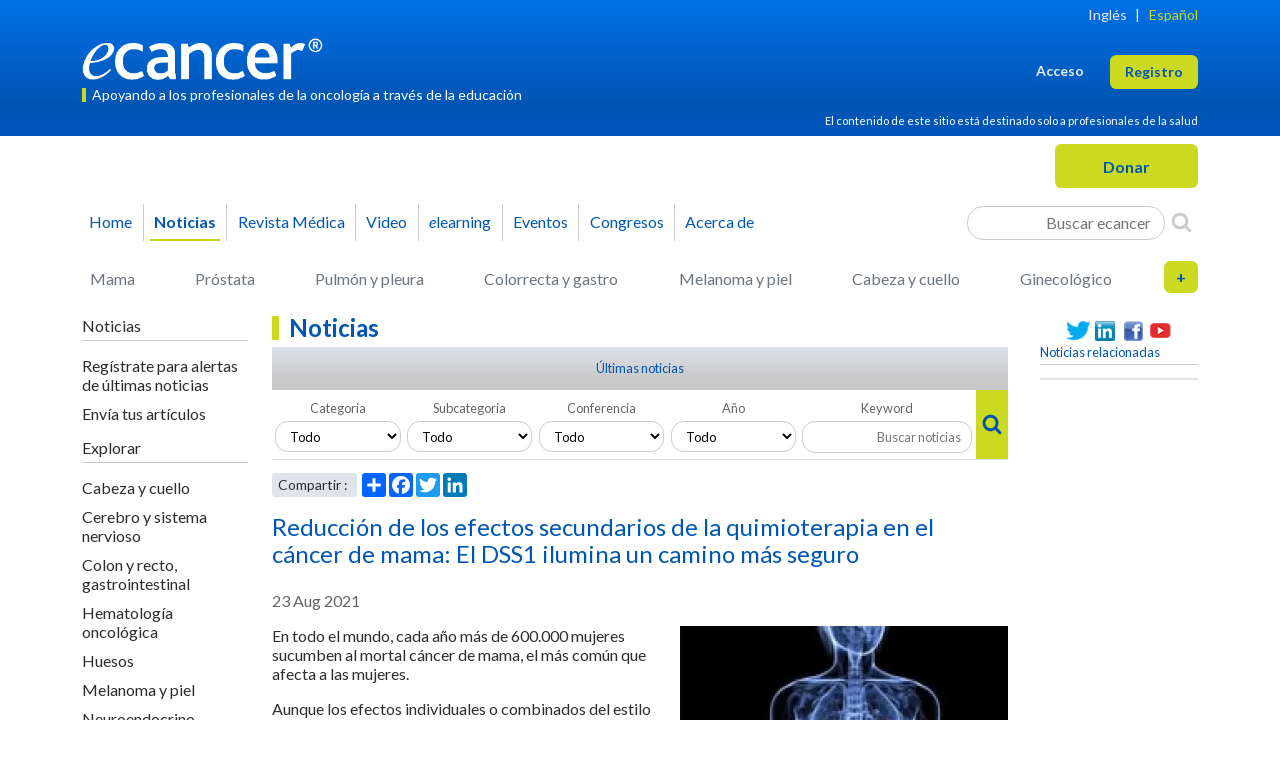

--- FILE ---
content_type: text/html; charset=UTF-8
request_url: https://ecancer.org/es/news/20770-reduccion-de-los-efectos-secundarios-de-la-quimioterapia-en-el-cancer-de-mama-el-dss1-ilumina-un-camino-mas-seguro
body_size: 13848
content:
<!DOCTYPE html>
<html lang="es" id="top-of-site">
    <head>
                            

    
        <!-- Google Tag Manager (GA4 container) -->
        <script>(function(w,d,s,l,i){w[l]=w[l]||[];w[l].push({'gtm.start':
                    new Date().getTime(),event:'gtm.js'});var f=d.getElementsByTagName(s)[0],
                j=d.createElement(s),dl=l!='dataLayer'?'&l='+l:'';j.async=true;j.src=
                'https://www.googletagmanager.com/gtm.js?id='+i+dl;f.parentNode.insertBefore(j,f);
            })(window,document,'script','dataLayer','GTM-K8TN7VR');</script>
        <!-- End Google Tag Manager -->

    


                

    


                            


    <!-- Microsoft Clarity -->
    <script type="text/javascript">
        (function(c,l,a,r,i,t,y){
            c[a]=c[a]||function(){(c[a].q=c[a].q||[]).push(arguments)};
            t=l.createElement(r);t.async=1;t.src="https://www.clarity.ms/tag/"+i;
            y=l.getElementsByTagName(r)[0];y.parentNode.insertBefore(t,y);
        })(window, document, "clarity", "script", "gd4x87l9w9");
    </script>
    <!-- End Microsoft Clarity -->


            <meta charset="UTF-8">
    <title>Reducción de los efectos secundarios de la quimioterapia en el cáncer de mama: El DSS1 ilumina un camino más seguro - ecancer</title>
    <meta name="viewport" content="width=device-width, initial-scale=1">
    <meta name="description" content="En todo el mundo, cada a&amp;ntilde;o m&amp;aacute;s de 600.000 mujeres sucumben al mortal c&amp;aacute;ncer de mama, el m&amp;aacute;s com&amp;uacute;n que afecta a las mujeres">
    <meta name="tags" content="ecancer">
    <meta name="author" content="ecancer">
            <meta name="twitter:card" content="summary">
    <meta name="twitter:site" content="@ecancer">
    <meta name="twitter:creator" content="@ecancer">
            <meta property="og:url" content="http://ecancer.org/es/news/20770-reduccion-de-los-efectos-secundarios-de-la-quimioterapia-en-el-cancer-de-mama-el-dss1-ilumina-un-camino-mas-seguro">
    <meta property="og:title" content="Reducción de los efectos secundarios de la quimioterapia en el cáncer de mama: El DSS1 ilumina un camino más seguro - ecancer">
    <meta property="og:description" content="En todo el mundo, cada a&amp;ntilde;o m&amp;aacute;s de 600.000 mujeres sucumben al mortal c&amp;aacute;ncer de mama, el m&amp;aacute;s com&amp;uacute;n que afecta a las mujeres">
    <meta property="og:image" content="https://cdn.ecancer.org/39998-m.jpg">
        
        
        <script src="https://ajax.googleapis.com/ajax/libs/jquery/1.12.4/jquery.min.js"></script>
        <link rel="stylesheet" href="https://ajax.googleapis.com/ajax/libs/jqueryui/1.12.1/themes/smoothness/jquery-ui.css">
        <script src="https://ajax.googleapis.com/ajax/libs/jqueryui/1.12.1/jquery-ui.min.js"></script>

                    <link rel="stylesheet" href="//eddie.ecancer.org/assets/css/responsive-snippets.css">
                <link rel="icon" type="image/x-icon" href="/favicon.ico" sizes="any">
        <link rel="icon" type="image/png" href="/favicon-180.png" sizes="180x180">
        <link rel="icon" type="image/png" href="/favicon-128.png" sizes="128x128">
        <link rel="icon" type="image/png" href="/favicon-32.png" sizes="32x32">

        <link rel="preconnect" href="https://fonts.googleapis.com">
        <link rel="preconnect" href="https://fonts.gstatic.com" crossorigin>
        <link rel="preload" as="style" href="https://fonts.googleapis.com/css?family=Lato:400,400i,700,700i&display=swap" >
        <link rel="stylesheet" href="https://fonts.googleapis.com/css?family=Lato:400,400i,700,700i&display=swap">

        <link rel="stylesheet" type="text/css" href="/assets-3e56a8/css/styles.css">
    </head>
    <body class="responsive">
            

    
        <!-- Google Tag Manager (noscript for GA4 container) -->
        <noscript><iframe src="https://www.googletagmanager.com/ns.html?id=GTM-K8TN7VR"
                          height="0" width="0" style="display:none;visibility:hidden"></iframe></noscript>
        <!-- End Google Tag Manager (noscript) -->

    
    

    
    
    

    <div class="container">
        <snippets id="sitewide-snippets" design="no-design" max-items="10" tags="allpages"></snippets>
        
            </div>

    <div id="page-head">
            <div class="sg-gradient">
    <div class="container">
        <header id="head-panel" class="blog-header pt-2">
            <div class="language row pb-0">
                <nav id="menu-top" class="menu-horizontal d-flex justify-content-end pb-2">
                    





        











<div class="navbar-top">
    <a
            href="/en/news"
            class=""
    >Inglés</a>

    |

    <a
            href="/es/news"
            class="active"
    >Español</a>

</div>                </nav>
            </div>
            <div class="row flex-nowrap justify-content-between align-items-center pt-md-2">
                <div class="col align-items-center">
                    <a href="/es/" id="logo" title="ecancer">
                        <img class="img-fluid" alt="ecancer" width="252" height="42" src="/images/layout/ecancerlogo-white-no-strap-no-lozenge-largest-responsive-with-trademark.png">
                    </a>
                    <div class="tagline mt-2">Apoyando a los profesionales de la oncología a través de la educación</div>
                </div>
                <div class="col d-flex justify-content-end align-items-center">
                    <div id="menu-user" class="">
                        
<div class="auth-options d-flex flex-wrap-reverse justify-content-end">
    
                    <a
                    href="/es/login"
                    class="  me-2 me-sm-4 login"
                    role="button">Acceso</a>

        
        
            <a
                    href="/es/registration"
                    class=" register sg-btn sg-btn-cta"
                    role="button">Registro</a>

        
    </div>
                    </div>
                </div>
            </div>
            <div class="row disclaimer text-end pb-1 pt-2">
                <div class="d-flex justify-content-end">
                    <p class="mb-1">El contenido de este sitio está destinado solo a profesionales de la salud</p>
                </div>
            </div>
        </header>
    </div>
</div>

<div class="container donate pt-2">
    <div class="row">
        <div class="col col-md-6 button d-flex justify-content-start">
            <button class="sg-btn sg-btn-cta main menu navbar-toggler d-lg-none"><span class="me-2 navbar-toggler-icon"></span> Menu</button>
            <div class="main menu dialog wrapper hidden d-lg-none">
                <div class="dialog modal main menu" id="main-menu-dialog" title="Main Menu Dialog">

    <div class="row collapse menu-multi-collapse show" id="primaryMenuMultiCollapse">
        <div class="col-12 col-lg-6">
            



        






    
<div class="" id="navbarSupportedContentDialog">
    <ul class="navbar-nav flex-column me-auto pb-3 mb-4 border-bottom">
        <li class="nav-item">
            <a href="/es/" class="nav-link ">Home</a>
        </li>
        <li class="nav-item">
            <a href="/es/news" class="nav-link active submenu-navbar-toggler icon-arrow-right d-flex" data-bs-toggle="collapse" data-bs-target="#primaryMenuMultiCollapse,#subMenuMultiCollapse_news" aria-expanded="false" aria-controls="primaryMenuMultiCollapse subMenuMultiCollapse_news">Noticias</a>
        </li>
        <li class="nav-item">
            <a href="/es/journal" class="nav-link submenu-navbar-toggler icon-arrow-right d-flex" data-bs-toggle="collapse" data-bs-target="#primaryMenuMultiCollapse,#subMenuMultiCollapse_journal" aria-expanded="false" aria-controls="primaryMenuMultiCollapse subMenuMultiCollapse_journal">Revista Médica</a>
        </li>
        <li class="nav-item">
            <a href="/es/video" class="nav-link submenu-navbar-toggler icon-arrow-right d-flex" data-bs-toggle="collapse" data-bs-target="#primaryMenuMultiCollapse,#subMenuMultiCollapse_video" aria-expanded="false" aria-controls="primaryMenuMultiCollapse subMenuMultiCollapse_video">Video</a>
        </li>
        <li class="nav-item">
            <a href="/es/elearning" class="nav-link "><em>e</em>learning</a>
        </li>
        <li class="nav-item anchor events">
            <a href="/es/#events" class="nav-link ">Eventos</a>
        </li>
        <li class="nav-item">
            <a href="/es/conference" class="nav-link submenu-navbar-toggler icon-arrow-right d-flex" data-bs-toggle="collapse" data-bs-target="#primaryMenuMultiCollapse,#subMenuMultiCollapse_conference" aria-expanded="false" aria-controls="primaryMenuMultiCollapse subMenuMultiCollapse_conference">Congresos</a>
        </li>
        <li class="nav-item">
            <a href="/es/about-ecancer" class="nav-link dul submenu-navbar-toggler icon-arrow-right d-flex" data-bs-toggle="collapse" data-bs-target="#primaryMenuMultiCollapse,#subMenuMultiCollapse_aboutus" aria-expanded="false" aria-controls="primaryMenuMultiCollapse subMenuMultiCollapse_aboutus">Acerca de</a>
        </li>
    </ul>
    <nav class="d-flex search-generic-inline">
                <div class="form-search-container search-generic-inline">
    <form method="get" action="/es/browse" id="search-form-inline-container1007684635" class="form-inlinex">
    <div class="field-group col_2">
    </div>
    <div class="field-group col_2">
    </div>
    <div class="field-group">
        <label for="keyword42b764e">Keyword</label>
        <input type="text" id="keyword42b764e" name="keyword" class="form-control" placeholder="Buscar ecancer" />
    </div>
    <div class="field-group d-flex justify-content-center">
        <button class="" aria-label="Search">
            <i class="icon-search search-icon" aria-hidden="true"></i>
        </button>
    </div>


</form>
</div>

            </nav>
</div>
        </div>
        <div class="col-12 col-lg-6 pt-3 pt-lg-0">
            

















<div class="d-lg-block" id="collapseGenericSearch">
    <div class="nav-scroller py-1 mb-2">
        <nav class="nav flex-column d-flex justify-content-between">
            <a href="/es/browse?category_child=15&amp;template=basic" class="p-2 ps-0 link-secondary ">Mama</a>
            <a href="/es/browse?category_child=25&amp;template=basic" class="p-2 ps-0 link-secondary ">Próstata</a>
            <a href="/es/browse?category_child=20&amp;template=basic" class="p-2 ps-0 link-secondary ">Pulmón y pleura</a>
            <a href="/es/browse?category_child=16&amp;template=basic" class="p-2 ps-0 link-secondary ">Colorrecta y gastro</a>
            <a href="/es/browse?category_child=21&amp;template=basic" class="p-2 ps-0 link-secondary ">Melanoma y piel</a>
            <a href="/es/browse?category_child=18&amp;template=basic" class="p-2 ps-0 link-secondary ">Cabeza y cuello</a>
            <a href="/es/browse?category_child=23&amp;template=basic" class="p-2 ps-0 link-secondary ">Ginecológico</a>
            <a href="/es/browse?category_child=74&amp;template=basic" class="p-2 ps-0 link-secondary ">Huesos</a>
            <a href="/es/browse?category_child=14&amp;template=basic" class="p-2 ps-0 link-secondary ">Cerebro y sistema nervioso</a>
            <a href="/es/browse?category_child=17&amp;template=basic" class="p-2 ps-0 link-secondary ">Hemato-oncología</a>
            <a href="/es/browse?category_child=19&amp;template=basic" class="p-2 ps-0 link-secondary ">Hepatobiliar pancreático</a>
            <a href="/es/browse?category_child=24&amp;template=basic" class="p-2 ps-0 link-secondary ">Padiátrico</a>
            <a href="/es/browse?category_child=22&amp;template=basic" class="p-2 ps-0 link-secondary ">Neuroendocrino</a>
            <a href="/es/browse?category_child=26&amp;template=basic" class="p-2 ps-0 link-secondary ">Sarcomas</a>
        </nav>
    </div>
</div>        </div>
    </div>

        <div class="row collapse menu-multi-collapse" id="subMenuMultiCollapse_news">
    <div class="col-12 col-lg-6">
        <a href="#" class="d-flex icon-arrow-left pb-2" data-bs-toggle="collapse" data-bs-target="#primaryMenuMultiCollapse,#subMenuMultiCollapse_news" aria-expanded="false" aria-controls="primaryMenuMultiCollapse subMenuMultiCollapse_news"></a>
                                                                            
<nav class="sidebar">
            



<div class="menu-section menu-section-standard">
            <h3>Noticias</h3>
                <ul>
                    <li class="menu-item">
                                
                    
                    <a href="/es/news" class="">
                        Últimas noticias
                    </a>
                            </li>
                    <li class="menu-item">
                                
                    
                    <a href="/es/registration" class="">
                        Regístrate para alertas de últimas noticias
                    </a>
                            </li>
                    <li class="menu-item">
                                
                    
                    <a href="/es/contact-us" class="">
                        Envía tus artículos
                    </a>
                            </li>
                </ul>
        </div>            



<div class="menu-section menu-section-standard">
            <h3>Explorar</h3>
                <ul>
                    <li class="menu-item">
                                
                    
                    <a href="/es/news?category_child=18&amp;category_parent=8" class="">
                        Cabeza y cuello
                    </a>
                            </li>
                    <li class="menu-item">
                                
                    
                    <a href="/es/news?category_child=14&amp;category_parent=8" class="">
                        Cerebro y sistema nervioso
                    </a>
                            </li>
                    <li class="menu-item">
                                
                    
                    <a href="/es/news?category_child=16&amp;category_parent=8" class="">
                        Colon y recto, gastrointestinal
                    </a>
                            </li>
                    <li class="menu-item">
                                
                    
                    <a href="/es/news?category_child=17&amp;category_parent=8" class="">
                        Hematología oncológica
                    </a>
                            </li>
                    <li class="menu-item">
                                
                    
                    <a href="/es/news?category_child=74&amp;category_parent=8" class="">
                        Huesos
                    </a>
                            </li>
                    <li class="menu-item">
                                
                    
                    <a href="/es/news?category_child=21&amp;category_parent=8" class="">
                        Melanoma y piel
                    </a>
                            </li>
                    <li class="menu-item">
                                
                    
                    <a href="/es/news?category_child=22&amp;category_parent=8" class="">
                        Neuroendocrino
                    </a>
                            </li>
                    <li class="menu-item">
                                
                    
                    <a href="/es/news?category_child=23&amp;category_parent=8" class="">
                        Ovario y ginecología
                    </a>
                            </li>
                    <li class="menu-item">
                                
                    
                    <a href="/es/news?category_child=19&amp;category_parent=8" class="">
                        Páncreas hepatobiliar
                    </a>
                            </li>
                    <li class="menu-item">
                                
                    
                    <a href="/es/news?category_child=24&amp;category_parent=8" class="">
                        Pediatría
                    </a>
                            </li>
                    <li class="menu-item">
                                
                    
                    <a href="/es/news?category_child=25&amp;category_parent=8" class="">
                        Próstata y urología
                    </a>
                            </li>
                    <li class="menu-item">
                                
                    
                    <a href="/es/news?category_child=20&amp;category_parent=8" class="">
                        Pulmón y la pleura
                    </a>
                            </li>
                    <li class="menu-item">
                                
                    
                    <a href="/es/news?category_child=26&amp;category_parent=8" class="">
                        Sarcomas
                    </a>
                            </li>
                    <li class="menu-item">
                                
                    
                    <a href="/es/news?category_child=15&amp;category_parent=8" class="">
                        Senos
                    </a>
                            </li>
                </ul>
        </div>    </nav>
            </div>
</div>    
    <div class="row collapse menu-multi-collapse" id="subMenuMultiCollapse_journal">
    <div class="col-12 col-lg-6">
        <a href="#" class="d-flex icon-arrow-left pb-2" data-bs-toggle="collapse" data-bs-target="#primaryMenuMultiCollapse,#subMenuMultiCollapse_journal" aria-expanded="false" aria-controls="primaryMenuMultiCollapse subMenuMultiCollapse_journal"></a>
                    <nav class="sidebar">
            

    

<div class="menu-section menu-section-standard">
            <h3>Informacion sobre la revista medica</h3>
                <ul>
                    <li class="menu-item">
                                
                    
                    <a href="/es/journal" class="">
                        Revista medica home
                    </a>
                            </li>
                    <li class="menu-item">
                                
                    
                    <a href="/es/journal/charges" class="">
                        Costes
                    </a>
                            </li>
                    <li class="menu-item">
                                
                    
                    <a href="/es/journal/editorial-board" class="">
                        Junta editorial
                    </a>
                            </li>
                    <li class="menu-item">
                                
                    
                    <a href="/es/journal/founding-editors" class="">
                        Editor fundador
                    </a>
                            </li>
                    <li class="menu-item">
                                
                    
                    <a href="/es/journal/editorial-board/editor-in-chief" class="">
                        Editor jefe
                    </a>
                            </li>
                    <li class="menu-item">
                                
                    
                    <a href="/es/journal/contact-us" class="">
                        Contáctenos
                    </a>
                            </li>
                </ul>
        </div>            

    

<div class="menu-section menu-section-standard">
            <h3>Informacion del autor</h3>
                <ul>
                    <li class="menu-item">
                                
                    
                    <a href="/es/journal/submit" class="">
                        Someter un articulo
                    </a>
                            </li>
                    <li class="menu-item">
                                
                    
                    <a href="/es/journal/author-guidelines" class="">
                        Directrices del autor
                    </a>
                            </li>
                    <li class="menu-item">
                                
                    
                    <a href="/es/journal/editorial-policies" class="">
                        Politica de la editorial
                    </a>
                            </li>
                    <li class="menu-item">
                                
                    
                    <a href="/es/journal/copyright-information" class="">
                        Informacion de copyright
                    </a>
                            </li>
                    <li class="menu-item">
                                
                    
                    <a href="/es/journal/why-publish-with-us" class="">
                        Por qué publicar con nosotros
                    </a>
                            </li>
                </ul>
        </div>            

    

<div class="menu-section menu-section-standard">
            <h3>Supervisor de informacion</h3>
                <ul>
                    <li class="menu-item">
                                
                    
                    <a href="/es/journal/reviewer-guidelines" class="">
                        Directrices del supervisor
                    </a>
                            </li>
                </ul>
        </div>            

    

<div class="menu-section menu-section-standard">
            <h3>Afiliados</h3>
                    <div class="journal-link-logos">
    <a href="http://oaspa.org/" target="_blank" title="Open Access Scholarly Publishers Association"><img src="/images/layout/logo-oaspa-2015.png" width="63" height="41" loading="lazy" alt="Open Access Scholarly Publishers Association"></a>
    <a href="http://crossref.org/" target="_blank" title="Crossref"><img src="/images/layout/journal-link-cross.png" width="63" height="32" loading="lazy" alt="Crossref"></a>
    <a href="http://www.hifa.org/" target="_blank" title="A Global Campaign for Healthcare Information For All" style="background-color:white;width:65px;text-align:center;"><img src="/images/layout/logo-hifa-2015.png" width="40" height="41" loading="lazy" alt="Healthcare Information For All"></a>
    <a href="http://publicationethics.org/" target="_blank" title="Commitee On Publication Ethics - Promoting integrity in research publication"><img src="/images/layout/logo-cope-2015.png" width="130" height="41" loading="lazy" alt="Commitee On Publication Ethics"></a><br>
</div>    </div>    </nav>
            </div>
</div>
        <div class="row collapse menu-multi-collapse" id="subMenuMultiCollapse_video">
    <div class="col-12 col-lg-6">
        <a href="#" class="d-flex icon-arrow-left pb-2" data-bs-toggle="collapse" data-bs-target="#primaryMenuMultiCollapse,#subMenuMultiCollapse_video" aria-expanded="false" aria-controls="primaryMenuMultiCollapse subMenuMultiCollapse_video"></a>
                                                                            <nav class="sidebar">
            



<div class="menu-section menu-section-standard">
            <h3>Videos</h3>
                <ul>
                    <li class="menu-item">
                                
                    
                    <a href="/es/video" class="">
                        Recent videos
                    </a>
                            </li>
                    <li class="menu-item">
                                
                    
                    <a href="/es/registration" class="">
                        Registrate
                    </a>
                            </li>
                </ul>
        </div>            



<div class="menu-section menu-section-standard">
            <h3>Explorar</h3>
                <ul>
                    <li class="menu-item">
                                
                    
                    <a href="/es/video?category_child=18&amp;category_parent=8" class="">
                        Cabeza y cuello
                    </a>
                            </li>
                    <li class="menu-item">
                                
                    
                    <a href="/es/video?category_child=14&amp;category_parent=8" class="">
                        Cerebro y sistema nervioso
                    </a>
                            </li>
                    <li class="menu-item">
                                
                    
                    <a href="/es/video?category_child=16&amp;category_parent=8" class="">
                        Colon y recto, gastrointestinal
                    </a>
                            </li>
                    <li class="menu-item">
                                
                    
                    <a href="/es/video?category_child=17&amp;category_parent=8" class="">
                        Hematología oncológica
                    </a>
                            </li>
                    <li class="menu-item">
                                
                    
                    <a href="/es/video?category_child=74&amp;category_parent=8" class="">
                        Huesos
                    </a>
                            </li>
                    <li class="menu-item">
                                
                    
                    <a href="/es/video?category_child=21&amp;category_parent=8" class="">
                        Melanoma y piel
                    </a>
                            </li>
                    <li class="menu-item">
                                
                    
                    <a href="/es/video?category_child=22&amp;category_parent=8" class="">
                        Neuroendocrino
                    </a>
                            </li>
                    <li class="menu-item">
                                
                    
                    <a href="/es/video?category_child=23&amp;category_parent=8" class="">
                        Ovario y ginecología
                    </a>
                            </li>
                    <li class="menu-item">
                                
                    
                    <a href="/es/video?category_child=19&amp;category_parent=8" class="">
                        Páncreas hepatobiliar
                    </a>
                            </li>
                    <li class="menu-item">
                                
                    
                    <a href="/es/video?category_child=24&amp;category_parent=8" class="">
                        Pediatría
                    </a>
                            </li>
                    <li class="menu-item">
                                
                    
                    <a href="/es/video?category_child=25&amp;category_parent=8" class="">
                        Próstata y urología
                    </a>
                            </li>
                    <li class="menu-item">
                                
                    
                    <a href="/es/video?category_child=20&amp;category_parent=8" class="">
                        Pulmón y la pleura
                    </a>
                            </li>
                    <li class="menu-item">
                                
                    
                    <a href="/es/video?category_child=26&amp;category_parent=8" class="">
                        Sarcomas
                    </a>
                            </li>
                    <li class="menu-item">
                                
                    
                    <a href="/es/video?category_child=15&amp;category_parent=8" class="">
                        Senos
                    </a>
                            </li>
                </ul>
        </div>    </nav>
            </div>
</div>    
    <div class="row collapse menu-multi-collapse" id="subMenuMultiCollapse_conference">
    <div class="col-12 col-lg-6">
        <a href="#" class="d-flex icon-arrow-left pb-2" data-bs-toggle="collapse" data-bs-target="#primaryMenuMultiCollapse,#subMenuMultiCollapse_conference" aria-expanded="false" aria-controls="primaryMenuMultiCollapse subMenuMultiCollapse_conference"></a>
                    
    
<nav class="sidebar">
            

    

<div class="menu-section menu-section-standard">
            <h3>Conferencias</h3>
                <ul>
                    <li class="menu-item">
                                
                    
                    <a href="/es/registration" class="">
                        Regístrese para la última cobertura
                    </a>
                            </li>
                </ul>
        </div>    </nav>
            </div>
</div>
    <div class="row collapse menu-multi-collapse" id="subMenuMultiCollapse_aboutus">
    <div class="col-12 col-lg-6">
        <a href="#" class="d-flex icon-arrow-left pb-2" data-bs-toggle="collapse" data-bs-target="#primaryMenuMultiCollapse,#subMenuMultiCollapse_aboutus" aria-expanded="false" aria-controls="primaryMenuMultiCollapse subMenuMultiCollapse_aboutus"></a>
                    
<nav class="sidebar">
            

    

<div class="menu-section menu-section-standard">
            <h3>Sobre <em>e</em>cancer</h3>
                <ul>
                    <li class="menu-item">
                                
                    
                    <a href="/es/about-ecancer" class="">
                        Sobre <em>e</em>cancer
                    </a>
                            </li>
                    <li class="menu-item">
                                
                    
                    <a href="/es/our-founders" class="">
                        Nuestros fundadores
                    </a>
                            </li>
                    <li class="menu-item">
                                
                    
                    <a href="/es/funding-statement" class="">
                        Declaración de financiación
                    </a>
                            </li>
                    <li class="menu-item">
                                
                    
                    <a href="/es/contact-us" class="">
                        Contáctenos
                    </a>
                            </li>
                </ul>
        </div>    </nav>
            </div>
</div>
</div>            </div>
        </div>
        <div class="col col-md-6 button d-flex justify-content-end">
            
<form target="_blank" action="https://www.paypal.com/cgi-bin/webscr" method="post" id="donate_1" style="">
    <input type="hidden" name="business" value="finance@ecancer.org">
    <input type="hidden" name="cmd" value="_donations">
    <input type="hidden" name="currency_code" value="GBP">
    <input type="hidden" name="set_customer_limit" value="max_limit_own">
    <input type="hidden" name="min_amount" value="">
    <input type="hidden" name="amount" value="">
    <input type="hidden" name="item_name" value="ecancer">
    <input type="hidden" name="no_shipping" value="1">
    <input type="hidden" name="no_note" value="1">
    <input type="hidden" name="item_number" value="Donation">
    <input type="hidden" name="image_url" value="https://ecancer.org/images/layout/ecancerlogo.png">
    <input type="hidden" name="return" value="http://ecancer.org">
    <input type="hidden" name="cancel_return" value="http://ecancer.org">
    <input type="submit" value="Donar" class="sg-btn px-5 sg-btn-cta" name="submit" title="PayPal - The safer, easier way to pay online!" >
</form>        </div>
    </div>
</div>

<div class="container pt-2 d-none d-lg-block">
    <nav id="menu-primary" class="navbar navbar-expand-lg navbar-main-menu">
        



        






    
<div class="collapse navbar-collapse" id="navbarSupportedContent">
    <ul class="navbar-nav me-auto mb-2 mb-lg-0">
        <li class="nav-item ps-lg-0">
            <a href="/es/" class="nav-link ">Home</a>
        </li>
        <li class="nav-item">
            <a href="/es/news" class="nav-link active">Noticias</a>
        </li>
        <li class="nav-item">
            <a href="/es/journal" class="nav-link ">Revista Médica</a>
        </li>
        <li class="nav-item">
            <a href="/es/video" class="nav-link ">Video</a>
        </li>
        <li class="nav-item">
            <a href="/es/elearning" class="nav-link "><em>e</em>learning</a>
        </li>
        <li class="nav-item anchor events">
            <a href="/es/#events" class="nav-link ">Eventos</a>
        </li>
        <li class="nav-item">
            <a href="/es/conference" class="nav-link ">Congresos</a>
        </li>
        <li class="nav-item">
            <a href="/es/about-ecancer" class="nav-link dul">Acerca de</a>
        </li>
    </ul>
    <div class="d-flex search-generic-inline">
                <div class="form-search-container search-generic-inline">
    <form method="get" action="/es/browse" id="search-form-inline-container1550886727" class="form-inlinex">
    <div class="field-group col_2">
    </div>
    <div class="field-group col_2">
    </div>
    <div class="field-group">
        <label for="keyword880db8b">Keyword</label>
        <input type="text" id="keyword880db8b" name="keyword" class="form-control" placeholder="Buscar ecancer" />
    </div>
    <div class="field-group d-flex justify-content-center">
        <button class="" aria-label="Search">
            <i class="icon-search search-icon" aria-hidden="true"></i>
        </button>
    </div>


</form>
</div>

            </div>
</div>
    </nav>
</div>

<div class="container pt-2 d-none d-lg-block" id="panel-search-click">
    


















<div class="collapse d-lg-block" id="collapseGenericSearch101996842">
    <div class="nav-scroller py-1 mb-2">
        <nav class="nav d-flex justify-content-between">
            <a href="/es/browse?category_child=15&amp;template=basic" class="p-2 link-secondary ">Mama</a>
            <a href="/es/browse?category_child=25&amp;template=basic" class="p-2 link-secondary ">Próstata</a>
            <a href="/es/browse?category_child=20&amp;template=basic" class="p-2 link-secondary ">Pulmón y pleura</a>
            <a href="/es/browse?category_child=16&amp;template=basic" class="p-2 link-secondary ">Colorrecta y gastro</a>
            <a href="/es/browse?category_child=21&amp;template=basic" class="p-2 link-secondary ">Melanoma y piel</a>
            <a href="/es/browse?category_child=18&amp;template=basic" class="p-2 link-secondary ">Cabeza y cuello</a>
            <a href="/es/browse?category_child=23&amp;template=basic" class="p-2 link-secondary ">Ginecológico</a>
            <div class="search-generic-wrapper">
                <div class="switch d-none d-lg-block" title="Más categorías" onclick="document.getElementById('generic-search-row2').classList.toggle('d-lg-none'); document.getElementById('generic-search-plus').classList.toggle('on'); document.getElementById('generic-search-minus').classList.toggle('on');">
                    <span id="generic-search-plus" class="on">+</span>
                    <span id="generic-search-minus" class="">-</span>
                </div>
            </div>
        </nav>
        <nav id="generic-search-row2" class="nav d-flex justify-content-between row2 d-lg-none">
            <a href="/es/browse?category_child=74&amp;template=basic" class="p-2 link-secondary ">Huesos</a>
            <a href="/es/browse?category_child=14&amp;template=basic" class="p-2 link-secondary ">Cerebro y sistema nervioso</a>
            <a href="/es/browse?category_child=17&amp;template=basic" class="p-2 link-secondary ">Hemato-oncología</a>
            <a href="/es/browse?category_child=19&amp;template=basic" class="p-2 link-secondary ">Hepatobiliar pancreático</a>
            <a href="/es/browse?category_child=24&amp;template=basic" class="p-2 link-secondary ">Padiátrico</a>
            <a href="/es/browse?category_child=22&amp;template=basic" class="p-2 link-secondary ">Neuroendocrino</a>
            <a href="/es/browse?category_child=26&amp;template=basic" class="p-2 link-secondary ">Sarcomas</a>
        </nav>
    </div>
</div>






</div>
    </div>

    <div id="page-body" class="page-body">
        <div class="container pt-2" id="page-content">
                <div class="row content-news-item">

        <div class="col-lg-2 left">
                                                                                    

<nav class="sidebar">
    <nav class="navbar navbar-expand-lg pb-2 pt-lg-0">

                                                        <a class="navbar-brand page-title d-lg-none" href="#">Noticias</a>
                                    
                    <button class="sg-btn navbar-toggler sidebar-toggler collapsed m-0" type="button" data-bs-toggle="modal" data-bs-target="#modalContentSearch" aria-label="Search">
                <span class="icon-search search-icon"></span>
            </button>
        
        <div class="navbar-collapse row collapse" id="collapseIndividualTopicNav" style="">
                            



<div class="menu-section menu-section-standard">
            <h3>Noticias</h3>
                <ul>
                    <li class="menu-item">
                                
                    
                    <a href="/es/registration" class="">
                        Regístrate para alertas de últimas noticias
                    </a>
                            </li>
                    <li class="menu-item">
                                
                    
                    <a href="/es/contact-us" class="">
                        Envía tus artículos
                    </a>
                            </li>
                </ul>
        </div>                            



<div class="menu-section menu-section-standard">
            <h3>Explorar</h3>
                <ul>
                    <li class="menu-item">
                                
                    
                    <a href="/es/news?category_child=18&amp;category_parent=8" class="">
                        Cabeza y cuello
                    </a>
                            </li>
                    <li class="menu-item">
                                
                    
                    <a href="/es/news?category_child=14&amp;category_parent=8" class="">
                        Cerebro y sistema nervioso
                    </a>
                            </li>
                    <li class="menu-item">
                                
                    
                    <a href="/es/news?category_child=16&amp;category_parent=8" class="">
                        Colon y recto, gastrointestinal
                    </a>
                            </li>
                    <li class="menu-item">
                                
                    
                    <a href="/es/news?category_child=17&amp;category_parent=8" class="">
                        Hematología oncológica
                    </a>
                            </li>
                    <li class="menu-item">
                                
                    
                    <a href="/es/news?category_child=74&amp;category_parent=8" class="">
                        Huesos
                    </a>
                            </li>
                    <li class="menu-item">
                                
                    
                    <a href="/es/news?category_child=21&amp;category_parent=8" class="">
                        Melanoma y piel
                    </a>
                            </li>
                    <li class="menu-item">
                                
                    
                    <a href="/es/news?category_child=22&amp;category_parent=8" class="">
                        Neuroendocrino
                    </a>
                            </li>
                    <li class="menu-item">
                                
                    
                    <a href="/es/news?category_child=23&amp;category_parent=8" class="">
                        Ovario y ginecología
                    </a>
                            </li>
                    <li class="menu-item">
                                
                    
                    <a href="/es/news?category_child=19&amp;category_parent=8" class="">
                        Páncreas hepatobiliar
                    </a>
                            </li>
                    <li class="menu-item">
                                
                    
                    <a href="/es/news?category_child=24&amp;category_parent=8" class="">
                        Pediatría
                    </a>
                            </li>
                    <li class="menu-item">
                                
                    
                    <a href="/es/news?category_child=25&amp;category_parent=8" class="">
                        Próstata y urología
                    </a>
                            </li>
                    <li class="menu-item">
                                
                    
                    <a href="/es/news?category_child=20&amp;category_parent=8" class="">
                        Pulmón y la pleura
                    </a>
                            </li>
                    <li class="menu-item">
                                
                    
                    <a href="/es/news?category_child=26&amp;category_parent=8" class="">
                        Sarcomas
                    </a>
                            </li>
                    <li class="menu-item">
                                
                    
                    <a href="/es/news?category_child=15&amp;category_parent=8" class="">
                        Senos
                    </a>
                            </li>
                </ul>
        </div>                    </div>
    </nav>
</nav>

                    </div>

        <div class="col-lg-8">
                
    <h1 class="page-title">Noticias</h1>
    <div class="content-specific-nav sg-gradient-grey">
                        
        
    
            

                                                                    
                

                <div class="menu-item">
                                        
                        
                        
                        
                        
                                                    <a href="/es/news?category_parent=0&amp;category_child=0&amp;keyword=" class="">
                                Últimas noticias
                            </a>
                                                    


                                    </div>
                        </div>
    <div class="content-specific-search">
        <div class="modal fade" id="modalContentSearch" tabindex="-1" aria-labelledby="modalContentSearchLabel" aria-hidden="true">
    <div class="modal-dialog modal-fullscreen-lg-down">
        <div class="modal-content">
            <div class="modal-header">
                <h3 class="modal-title" id="modalContentSearchLabel">Buscar noticias</h3>
                <div class="close-button" data-bs-dismiss="modal" aria-label="Close"><i class="icon-times-thin" aria-hidden="true"></i></div>
            </div>
            <div class="form-search-container search-news modal-body mt-0">
                <form method="get" action="/es/news" id="search-form-container" class="form-inline">

                <div class="field-group">
    <label for="category_parent" class="required">Categoria</label>
    <select id="category_parent" name="category_parent" class="form-control parent_category"><option value="0">Todo</option><option value="8">Areas de enfermedades</option><option value="9">Cuidado del paciente</option><option value="10">Política</option><option value="11">Prevencion y deteccion</option><option value="12">Tratamientos</option></select>
</div>
<div class="field-group">
    <label for="category_child" class="required">Subcategoria</label>
    <select id="category_child" name="category_child" class="form-control child_category"><option value="0">Todo</option></select>
</div>
                <div class="field-group">
                    <label for="conference_id" class="required">Conferencia</label>
                    <select id="conference_id" name="conference_id" class="form-control" placeholder="Conference"><option value="0">Todo</option><option value="1629">ASCO GI 2026</option><option value="1571">SABCS 2025</option><option value="1570">ASH 2025</option><option value="1567">ESMO 2025</option><option value="1616">ASTRO 2025</option><option value="1572">WCLC 2025</option><option value="1563">ASCO 2025</option><option value="1564">AACR 2025</option><option value="1569">EAU 2025</option><option value="1566">ASCO GU 2025</option><option value="1488">SABCS 2024</option><option value="1517">ASH 2024</option><option value="1580">London Global Cancer Week 2024</option><option value="1499">World Cancer Congress 2024</option><option value="1484">ESMO 2024</option><option value="1485">WCLC 2024</option><option value="1538">EHA 2024</option><option value="1482">ASCO 2024</option><option value="1483">AACR 2024</option><option value="1489">EAU 2024</option><option value="1528">EBCC 2024</option><option value="1480">ASCO GU 2024</option><option value="1481">ASCO GI 2024</option><option value="1467">ASH 2023</option><option value="1466">SABCS 2023</option><option value="1425">ESMO 2023</option><option value="1423">WCLC 2023</option><option value="1464">EHA Congress 2023</option><option value="1428">ASCO 2023</option><option value="1457">AACR 2023</option><option value="1442">European Lung Cancer Congress</option><option value="1424">EAU 2023</option><option value="1427">ASCO GU 2023</option></select>
                </div>
                <div class="field-group">
                    <label for="year" class="required">Año</label>
                    <select id="year" name="year" class="form-control"><option value="0">Todo</option><option value="2026">2026</option><option value="2025">2025</option><option value="2024">2024</option><option value="2023">2023</option><option value="2022">2022</option><option value="2021">2021</option><option value="2020">2020</option><option value="2019">2019</option><option value="2018">2018</option><option value="2017">2017</option><option value="2016">2016</option><option value="2015">2015</option><option value="2014">2014</option><option value="2013">2013</option><option value="2012">2012</option><option value="2011">2011</option><option value="2010">2010</option><option value="2009">2009</option><option value="2008">2008</option><option value="2007">2007</option></select>
                </div>

                <div class="d-flex justify-content-end mt-3 mt-lg-0 ps-lg-1 pb-1 pb-lg-0 search-core-elements">
    <div class="field-group pe-2 pe-lg-1 m-0 flex-grow-1 text-start">
        <label class="visually-hidden-lg-down" for="keyword">Keyword</label>
        <input type="text" id="keyword" name="keyword" class="form-control" placeholder="Buscar noticias" />
    </div>
    <div class="field-group search-icon d-flex m-0">
        <button class="sg-gradient" aria-label="Search">
            <i class="icon-search search-icon" aria-hidden="true"></i>
        </button>
    </div>
</div>
                

                </form>

            </div>
        </div>
    </div>
</div>
    </div>
    <div class="static-page news-item">
        <div class="page-title-sub-right news-social social-icons">
            <div class="addThis">
    <div class="a2a_kit a2a_kit_size_32 a2a_default_style">
        <span class="cta" style="float:left;">Compartir : </span>
        <a class="a2a_dd" href="https://www.addtoany.com/share" title="Elija la plataforma para compartir"></a>
        <a class="a2a_button_facebook" title="Compartir en Facebook"></a>
        <a class="a2a_button_twitter" title="Compartir en Twitter"></a>
        <a class="a2a_button_linkedin" title="Compartir en LinkedIn"></a>
    </div>
    <script async src="https://static.addtoany.com/menu/page.js"></script>
</div>
        </div>
        <h1 class="content-item-title">Reducción de los efectos secundarios de la quimioterapia en el cáncer de mama: El DSS1 ilumina un camino más seguro</h1>
        <div class="content-item-date">
            23 Aug 2021
        </div>

                    <div class="article">
                                    <img fetchpriority="high" src="https://cdn.ecancer.org/39998-m.jpg" alt="Reducción de los efectos secundarios de la quimioterapia en el cáncer de mama: El DSS1 ilumina un camino más seguro">
                                <p>
	En todo el mundo, cada a&ntilde;o m&aacute;s de 600.000 mujeres sucumben al mortal c&aacute;ncer de mama, el m&aacute;s com&uacute;n que afecta a las mujeres.</p>
<p>
	Aunque los efectos individuales o combinados del estilo de vida y los factores ambientales contribuyen al desarrollo del c&aacute;ncer de mama en un gran porcentaje de la poblaci&oacute;n femenina, la formaci&oacute;n de la neoplasia suele estar asociada a factores gen&eacute;ticos.</p>
<p>
	Por ejemplo, el BRCA1 y el BRCA2 son dos genes que influyen en las posibilidades de que una persona desarrolle un c&aacute;ncer de mama. En condiciones normales, los productos prote&iacute;nicos de estos genes ayudan a reparar los da&ntilde;os del ADN, reduciendo as&iacute; las posibilidades de crecimiento celular incontrolado y de desarrollo de tumores.</p>
<p>
	Cualquier &quot;mutaci&oacute;n&quot; o anomal&iacute;a a nivel celular que dificulte el funcionamiento de los genes BRCA, por tanto, predispone a la persona a una mayor probabilidad de desarrollar c&aacute;ncer de mama.</p>
<p>
	Por ello, durante d&eacute;cadas, los investigadores se han centrado en descifrar el papel de los genes BRCA y los componentes celulares asociados a las prote&iacute;nas BRCA1 y BRCA2 para comprender la progresi&oacute;n del c&aacute;ncer de mama y dise&ntilde;ar terapias espec&iacute;ficas adecuadas para prevenir y tratar la enfermedad.</p>
<p>
	Ahora, un grupo de investigadores de Jap&oacute;n y EE.UU. ha logrado identificar una prote&iacute;na de la maquinaria celular asociada a BRCA que desempe&ntilde;a un papel fundamental en la progresi&oacute;n del c&aacute;ncer de mama.</p>
<p>
	Los destacados investigadores que formaron parte de este proyecto de investigaci&oacute;n fueron Kazuhiko Kuwahara (Escuela de Medicina de la Universidad de Salud de Fujita, Jap&oacute;n), Naomi Gondo (Divisi&oacute;n de Inmunolog&iacute;a, Instituto de Investigaci&oacute;n del Centro Oncol&oacute;gico de Aichi, Nagoya, Jap&oacute;n), Yasuhiro Sakai (Departamento de Laboratorio de Investigaci&oacute;n Conjunta de Medicina Cl&iacute;nica, Escuela de Medicina de la Universidad de Salud de Fujita, Toyoake, Jap&oacute;n), Zhenhuan Zhang (Departamento de Radiooncolog&iacute;a, Universidad de Florida, Gainesville, FL), y Andri Rezano (Departamento de Ciencias Biom&eacute;dicas, Divisi&oacute;n de Biolog&iacute;a Celular, Facultad de Medicina, Universitas Padjadjaran, Java Occidental, Indonesia).</p>
<p>
	Los resultados del estudio, publicado recientemente en <em><a href="https://doi.org/10.1038/s41374-021-00613-6" target="_blank">Laboratory Investigation</a>,</em> ofrecen tambi&eacute;n importantes pistas para desarrollar una terapia dirigida a esta enfermedad mortal.</p>
<p>
	En su estudio, los investigadores empezaron por examinar de cerca un complejo proteico llamado TRanscription-EXport-2 (TREX-2), que interviene en la transcripci&oacute;n y exportaci&oacute;n de ARNm del n&uacute;cleo.</p>
<p>
	El complejo est&aacute; formado por varias prote&iacute;nas, como GANP, PCID2, DSS1 y centrina &frac34;, y seg&uacute;n informes anteriores, la expresi&oacute;n aberrante de algunas de estas prote&iacute;nas provoca da&ntilde;os en el ADN que dan lugar a la formaci&oacute;n de tumores.</p>
<p>
	El Dr. Kuwahara, autor correspondiente del estudio, explica lo que les llev&oacute; a investigar las prote&iacute;nas del complejo TREX-2: &quot;Anteriormente, observamos que la deficiencia de GANP estaba estrechamente relacionada con la carcinog&eacute;nesis mamaria.</p>
<p>
	Por tanto, nos interes&oacute; investigar otros componentes proteicos del complejo TREX-2 para ver su posible relaci&oacute;n con el c&aacute;ncer de mama&quot;.</p>
<p>
	Bas&aacute;ndose en la informaci&oacute;n publicada disponible, se centraron en DSS1, una prote&iacute;na que se sabe que est&aacute; asociada a la estabilizaci&oacute;n de la prote&iacute;na BRCA2 en l&iacute;neas celulares humanas.</p>
<p>
	Para poner a prueba sus hip&oacute;tesis, los investigadores realizaron una serie de estudios que empezaron por comprobar los niveles de expresi&oacute;n de varias prote&iacute;nas del complejo TREX-2, incluida la DSS1, en tejidos de c&aacute;ncer de mama, seguidos de experimentos a nivel celular.</p>
<p>
	Descubrieron que la expresi&oacute;n de la prote&iacute;na DSS1 era mayor en los tejidos del carcinoma de mama humano que en los tejidos normales.</p>
<p>
	En cambio, la expresi&oacute;n de la prote&iacute;na PCID2 era normal en los tejidos malignos.</p>
<p>
	Tambi&eacute;n descubrieron que la baja expresi&oacute;n de DSS1 se asocia con un mayor tiempo de supervivencia de las pacientes.</p>
<p>
	Curiosamente, las c&eacute;lulas de c&aacute;ncer de mama con niveles reducidos de DSS1 eran m&aacute;s sensibles a los f&aacute;rmacos anticancerosos est&aacute;ndar DXR y PTX, mientras que un nivel elevado de DSS1 hac&iacute;a que las c&eacute;lulas de c&aacute;ncer de mama fueran resistentes a estos agentes terap&eacute;uticos.</p>
<p>
	Los hallazgos supusieron un gran avance en la investigaci&oacute;n del tratamiento del c&aacute;ncer de mama. El Dr. Kuwahara resume: &quot;Los fuertes efectos secundarios de las terapias contra el c&aacute;ncer aumentan el sufrimiento de las pacientes y complican las modalidades de tratamiento.</p>
<p>
	Nuestra investigaci&oacute;n sugiere que la eliminaci&oacute;n de la prote&iacute;na DSS1 de las c&eacute;lulas del c&aacute;ncer de mama puede hacerlas quimiosensibles, es decir, m&aacute;s sensibles a dosis m&aacute;s bajas de f&aacute;rmacos contra el c&aacute;ncer, lo que significa que las posibilidades de efectos adversos inducidos por los f&aacute;rmacos en pacientes con c&aacute;ncer de mama se reducir&aacute;n con esta t&eacute;cnica.&quot;</p>
<p>
	El prometedor resultado de este estudio genera la esperanza de una era de quimioterapia m&aacute;s segura, en un futuro pr&oacute;ximo, para las pacientes que padecen c&aacute;ncer de mama.</p>
<p>
	<strong>Fuente:</strong> <a href="https://www.fujita-hu.ac.jp/en/news/kka9ar00000011vw.html" target="_blank">Fujita Health University</a></p>
            </div>
        

    </div>
        <script>
        const contentStatus = {"embargoed":0,"active":1};
    </script>
    <script type="application/ld+json">
    {
        "@context": "https://schema.org",
        "@type": "NewsArticle",
        "mainEntityOfPage": {
            "@type": "WebPage",
            "@id": "https://ecancer.org/es/news/20770-reduccion-de-los-efectos-secundarios-de-la-quimioterapia-en-el-cancer-de-mama-el-dss1-ilumina-un-camino-mas-seguro"
        },
        "headline": "Reducción de los efectos secundarios de la quimioterapia en el cáncer de mama: El DSS1 ilumina un camino más seguro",
        "image": [
                            "https://cdn.ecancer.org/39998-m.jpg"
                    ],
        "datePublished": "2021-08-23T13:30:00+00:00",
        "dateModified": "2021-08-23T14:39:37+00:00",
        "author": {
            "@type": "Organization",
            "name": "ecancer",
            "url": "https://ecancer.org"
        },
        "publisher": {
            "@type": "Organization",
            "name": "ecancer",
            "logo": {
                "@type": "ImageObject",
                "url": "https://ecancer.org/images/layout/ecancerlogo-white-no-strap-no-lozenge-large.png"
            }
        }
    }
</script>                
        </div>

        <div class="col-lg-2 right">

            <div class="sidebar">
                <div class="row mb-4 mb-lg-0">
        <div class="social-icons">
    <div class="container d-flex justify-content-center">
        <a href="http://twitter.com/ecancer" target="_blank" class="icon icon-twitter" title="Síguenos en Twitter"></a>
        <a href="http://www.linkedin.com/groups?gid=3175494" target="_blank" class="icon icon-linkedin" title="Vea nuestro perfil de Linkedin"></a>
        <a href="https://www.facebook.com/ecancer" target="_blank" class="icon icon-facebook" title="Encuentranos en Facebook"></a>
        <a href="https://www.youtube.com/user/ecancertv" target="_blank" class="icon icon-youtube" title="Suscríbase a nuestro canal de YouTube"></a>
    </div>
</div>
    </div>
    <h3>Noticias relacionadas</h3>
<div class="widget-list widget-list-news mb-2 mb-lg-0">
    </div>

            </div>
        </div>

    </div>
        </div>
    </div>

    <div id="page-foot">
        
        <div class="container container-row-top container-top container-site-links pb-3">
    <div class="container-row">
        <h1 class="page-title">Más sobre <em>e</em>cancer</h1>
    </div>
    <footer class="d-flex flex-column flex-lg-row">
        <div class="col bg-grey d-flex align-content-between flex-wrap">
            <p>Newsletter</p>
            <a href="/es/registration" class="btn-blue">Registrarse aquí</a>
        </div>
        <div class="col bg-light-green d-flex align-content-between flex-wrap">
            <p>Explore los recursos para pacientes en <em>e</em>cancerpatient</p>
            <a href="http://ecancerpatient.org" target="_blank" class="btn-blue">Visitar sitio</a>
        </div>
        <div class="col bg-grey d-flex align-content-between flex-wrap">
            <p>Descubre más sobre <em>e</em>cancer y el trabajo que hacemos</p>
            <a href="/es/about-ecancer" class="btn-blue">Sobre <em>e</em>cancer</a>
        </div>
        <div class="col bg-light-green d-flex align-content-between flex-wrap">
            <p>Donacion. apoya a <em>e</em>cancer haciendo una donación.</p>
            
<form target="_blank" action="https://www.paypal.com/cgi-bin/webscr" method="post" id="donate_2" style="">
    <input type="hidden" name="business" value="finance@ecancer.org">
    <input type="hidden" name="cmd" value="_donations">
    <input type="hidden" name="currency_code" value="GBP">
    <input type="hidden" name="set_customer_limit" value="max_limit_own">
    <input type="hidden" name="min_amount" value="">
    <input type="hidden" name="amount" value="">
    <input type="hidden" name="item_name" value="ecancer">
    <input type="hidden" name="no_shipping" value="1">
    <input type="hidden" name="no_note" value="1">
    <input type="hidden" name="item_number" value="Donation">
    <input type="hidden" name="image_url" value="https://ecancer.org/images/layout/ecancerlogo.png">
    <input type="hidden" name="return" value="http://ecancer.org">
    <input type="hidden" name="cancel_return" value="http://ecancer.org">
    <input type="submit" value="Donar" class="sg-btn px-5 sg-btn-cta" name="submit" title="PayPal - The safer, easier way to pay online!" >
</form>        </div>
    </footer>
</div>

        

<div class="container-row-top container-top container-foot">
    <footer class="container d-flex">
        <div class="foot-left col">

            <nav id="menu-foot-pages" class="menu-horizontal">
                <ul class="foot-links d-flex flex-column flex-xl-row">
                    <li>
                        <a href="/es/contact-us" class="">
                            Contacto
                        </a>
                    </li>
                    <li>
                        <a href="/es/projects" class="">
                            Proyectos
                        </a>
                    </li>
                    <li>
                        <a
                                href="/es/cookie-policy"
                                class="
                                "
                        >Política de cookies</a>
                    </li>
                    <li>
                        <a
                                href="/es/terms-use"
                                class="
                                "
                        >Términos de Uso</a>
                    </li>
                    <li class="d-lg-none">
                        <a
                                href="#toggleResp"
                                class="js-toggle-desktop-site"
                        >Sitio de Escritorio</a>
                    </li>
                    <li>
                        <a
                                href="/es/privacy-policy"
                                class="
                                "
                        >Política de privacidad</a>
                    </li>

                </ul>

            </nav>
        </div>

        <div class="foot-right col">
            <nav id="menu-foot-social" class="menu-horizontal pb-3">
                <ul class="d-flex">
                    <li>
                        <a href="https://www.facebook.com/ecancer/" target="_blank" title="Follow ecancer on Facebook">
                            <svg xmlns="http://www.w3.org/2000/svg" viewBox="0 0 320 512" width="24" height="35"><path fill="#ffffff" d="M279.14 288l14.22-92.66h-88.91v-60.13c0-25.35 12.42-50.06 52.24-50.06h40.42V6.26S260.43 0 225.36 0c-73.22 0-121.08 44.38-121.08 124.72v70.62H22.89V288h81.39v224h100.17V288z"/></svg>
                        </a>
                    </li>
                    <li>
                        <a href="https://twitter.com/ecancer" target="_blank" title="Follow ecancer on Twitter">
                            <svg xmlns="http://www.w3.org/2000/svg" viewBox="0 0 512 512" width="47" height="37"><path fill="#ffffff" d="M459.37 151.716c.325 4.548.325 9.097.325 13.645 0 138.72-105.583 298.558-298.558 298.558-59.452 0-114.68-17.219-161.137-47.106 8.447.974 16.568 1.299 25.34 1.299 49.055 0 94.213-16.568 130.274-44.832-46.132-.975-84.792-31.188-98.112-72.772 6.498.974 12.995 1.624 19.818 1.624 9.421 0 18.843-1.3 27.614-3.573-48.081-9.747-84.143-51.98-84.143-102.985v-1.299c13.969 7.797 30.214 12.67 47.431 13.319-28.264-18.843-46.781-51.005-46.781-87.391 0-19.492 5.197-37.36 14.294-52.954 51.655 63.675 129.3 105.258 216.365 109.807-1.624-7.797-2.599-15.918-2.599-24.04 0-57.828 46.782-104.934 104.934-104.934 30.213 0 57.502 12.67 76.67 33.137 23.715-4.548 46.456-13.32 66.599-25.34-7.798 24.366-24.366 44.833-46.132 57.827 21.117-2.273 41.584-8.122 60.426-16.243-14.292 20.791-32.161 39.308-52.628 54.253z"/></svg>
                        </a>
                    </li>
                    <li>
                        <a href="https://www.linkedin.com/company/2008690/" target="_blank" title="Follow ecancer on Linkedin">
                            <svg xmlns="http://www.w3.org/2000/svg" viewBox="0 0 448 512" width="40" height="37"><path fill="#ffffff" d="M416 32H31.9C14.3 32 0 46.5 0 64.3v383.4C0 465.5 14.3 480 31.9 480H416c17.6 0 32-14.5 32-32.3V64.3c0-17.8-14.4-32.3-32-32.3zM135.4 416H69V202.2h66.5V416zm-33.2-243c-21.3 0-38.5-17.3-38.5-38.5S80.9 96 102.2 96c21.2 0 38.5 17.3 38.5 38.5 0 21.3-17.2 38.5-38.5 38.5zm282.1 243h-66.4V312c0-24.8-.5-56.7-34.5-56.7-34.6 0-39.9 27-39.9 54.9V416h-66.4V202.2h63.7v29.2h.9c8.9-16.8 30.6-34.5 62.9-34.5 67.2 0 79.7 44.3 79.7 101.9V416z"/></svg>
                        </a>
                    </li>
                    <li>
                        <a href="https://www.youtube.com/user/ecancertv?sub_confirmation=1" target="_blank" title="Subscribe to the ecancer YouTube channel">
                            <svg xmlns="http://www.w3.org/2000/svg" width="36" height="36" viewBox="0 0 90.677 90.677"><path fill="#fff" d="M82.287 45.907c-.937-4.071-4.267-7.074-8.275-7.521-9.489-1.06-19.098-1.065-28.66-1.06-9.566-.005-19.173 0-28.665 1.06-4.006.448-7.334 3.451-8.27 7.521-1.334 5.797-1.35 12.125-1.35 18.094 0 5.969 0 12.296 1.334 18.093.936 4.07 4.264 7.073 8.272 7.521 9.49 1.061 19.097 1.065 28.662 1.061 9.566.005 19.171 0 28.664-1.061 4.006-.448 7.336-3.451 8.272-7.521 1.333-5.797 1.34-12.124 1.34-18.093-.001-5.97.009-12.297-1.324-18.094zM28.9 50.4h-5.54v29.438h-5.146V50.4h-5.439v-4.822H28.9V50.4zm13.977 29.439h-4.629v-2.785c-1.839 2.108-3.585 3.136-5.286 3.136-1.491 0-2.517-.604-2.98-1.897-.252-.772-.408-1.994-.408-3.796V54.311h4.625v18.795c0 1.084 0 1.647.042 1.799.111.718.462 1.082 1.082 1.082.928 0 1.898-.715 2.924-2.166v-19.51h4.629l.001 25.528zm17.573-7.662c0 2.361-.159 4.062-.468 5.144-.618 1.899-1.855 2.869-3.695 2.869-1.646 0-3.234-.914-4.781-2.824v2.474h-4.625V45.578h4.625v11.189c1.494-1.839 3.08-2.769 4.781-2.769 1.84 0 3.078.969 3.695 2.88.311 1.027.468 2.715.468 5.132v10.167zm17.457-4.259h-9.251v4.525c0 2.363.773 3.543 2.363 3.543 1.139 0 1.802-.619 2.066-1.855.043-.251.104-1.279.104-3.134h4.719v.675c0 1.491-.057 2.518-.099 2.98a6.591 6.591 0 0 1-1.08 2.771c-1.281 1.854-3.179 2.768-5.595 2.768-2.42 0-4.262-.871-5.599-2.614-.981-1.278-1.485-3.29-1.485-6.003v-8.941c0-2.729.447-4.725 1.43-6.015 1.336-1.747 3.177-2.617 5.54-2.617 2.321 0 4.161.87 5.457 2.617.969 1.29 1.432 3.286 1.432 6.015v5.285h-.002z"/><path fill="#fff" d="M70.978 58.163c-1.546 0-2.321 1.181-2.321 3.541v2.362h4.625v-2.362c-.001-2.36-.774-3.541-2.304-3.541zM53.812 58.163c-.762 0-1.534.36-2.307 1.125v15.559c.772.774 1.545 1.14 2.307 1.14 1.334 0 2.012-1.14 2.012-3.445V61.646c0-2.302-.678-3.483-2.012-3.483zM56.396 34.973c1.705 0 3.479-1.036 5.34-3.168v2.814h4.675V8.82h-4.675v19.718c-1.036 1.464-2.018 2.188-2.953 2.188-.626 0-.994-.37-1.096-1.095-.057-.153-.057-.722-.057-1.817V8.82h-4.66v20.4c0 1.822.156 3.055.414 3.836.47 1.307 1.507 1.917 3.012 1.917zM23.851 20.598v14.021h5.184V20.598L35.271 0h-5.242l-3.537 13.595L22.812 0h-5.455c1.093 3.209 2.23 6.434 3.323 9.646 1.663 4.828 2.701 8.468 3.171 10.952zM42.219 34.973c2.342 0 4.162-.881 5.453-2.641.981-1.291 1.451-3.325 1.451-6.067v-9.034c0-2.758-.469-4.774-1.451-6.077-1.291-1.765-3.11-2.646-5.453-2.646-2.33 0-4.149.881-5.443 2.646-.993 1.303-1.463 3.319-1.463 6.077v9.034c0 2.742.47 4.776 1.463 6.067 1.293 1.76 3.113 2.641 5.443 2.641zm-2.231-18.679c0-2.387.724-3.577 2.231-3.577s2.229 1.189 2.229 3.577v10.852c0 2.387-.722 3.581-2.229 3.581-1.507 0-2.231-1.194-2.231-3.581V16.294z"/></svg>
                        </a>
                    </li>
                </ul>
            </nav>
                <div class="copyright">© 2026 <em>e</em>cancer, todos los derechos reservados</div>
                <div class="copyright">UK entidad benéfica registrada: 1176307</div>
        </div>

        <a href="#top-of-site" class="back-to-top-link" data-visible="false">
            <span class="visually-hidden">Back to Top</span>
            <svg xmlns="http://www.w3.org/2000/svg" width="32" height="32" viewBox="0 0 32 32"><path d="M26.196 16.276c0 5.499-4.458 9.956-9.957 9.956-5.499 0-9.956-4.457-9.956-9.956s4.457-9.957 9.956-9.957 9.957 4.458 9.957 9.957Z" style="fill:#fff"/><path fill="#c6d420" d="M16 0A15.994 15.994 0 0 0 4.687 4.687a15.995 15.995 0 0 0 0 22.626 15.995 15.995 0 0 0 22.626 0 15.995 15.995 0 0 0 0-22.626A15.995 15.995 0 0 0 16 0Zm6.666 20L16 12.814 9.4 20A1 1 0 0 1 8 18.666l7.334-8a1.027 1.027 0 0 1 1.466 0l7.334 8A1.001 1.001 0 0 1 22.666 20Z"/></svg>
        </a>
    </footer>
</div>

    </div>


        <script>

        const LOCALE = "es";
        const ENV = "prod";
        const IS_LOGGED_IN = ("FALSE") === 'TRUE';
        const IMAGE_CAROUSEL_MAX_IMAGES = 10;
        const IMAGE_CAROUSEL_DISPLAY_INTERVAL = 10000;
        const IMAGE_CAROUSEL_DATA_REFRESH_INTERVAL = 3600000;

        const translations = {
            'failed' : "No se ha alcanzado la marca de aprobación. Por favor retome.",
            'resume' : "Reanudar",
            'item_already_saved' : "El artículo ha sido guardado",
            'item_saved' : "El artículo ha sido guardado",
            'select_all' : "Todo",
            'loading' : "Cargar",
        };

        const fe_config = {
            'completion_limit' : parseInt(100)
        };

        const RESPONSIVE = true;

        console.log('Language is: '+ LOCALE);
        console.log('Environment is: ' + ENV);
        console.log('Logged in status: ' + IS_LOGGED_IN);
        console.log('Responsive: ' + RESPONSIVE);
        //console.log('Image carousel max images is: ' + IMAGE_CAROUSEL_MAX_IMAGES);

        const isDarkMode = window.matchMedia && window.matchMedia('(prefers-color-scheme: dark)').matches;
        if (isDarkMode) {
            console.log('DarkMode: true');
        } else {
            console.log('DarkMode: false');
        }

    </script>
    <script src="/assets-3e56a8/js/styles.js"></script>
    <script src="/assets-3e56a8/js/responsive-main-menu.js"></script>

    
        <script src="/assets-3e56a8/js/news.js"></script>



        
        
        <script src="/assets-3e56a8/js/snippets.js"></script>

        <script src="/assets-3e56a8/js/banner.js"></script>

        <script src="/assets-3e56a8/js/iframe-listener.js" ></script>

        <script src="/assets-3e56a8/js/anchor.js"></script>

        <script>
        (function(){
            if (typeof pageInitialise == 'function') {
                pageInitialise();
            }
        })();
    </script>

    </body>
</html>



--- FILE ---
content_type: text/javascript
request_url: https://ecancer.org/assets-3e56a8/js/anchor.js
body_size: 821
content:
!function(e){var n={};function t(r){if(n[r])return n[r].exports;var o=n[r]={i:r,l:!1,exports:{}};return e[r].call(o.exports,o,o.exports,t),o.l=!0,o.exports}t.m=e,t.c=n,t.d=function(e,n,r){t.o(e,n)||Object.defineProperty(e,n,{enumerable:!0,get:r})},t.r=function(e){"undefined"!=typeof Symbol&&Symbol.toStringTag&&Object.defineProperty(e,Symbol.toStringTag,{value:"Module"}),Object.defineProperty(e,"__esModule",{value:!0})},t.t=function(e,n){if(1&n&&(e=t(e)),8&n)return e;if(4&n&&"object"==typeof e&&e&&e.__esModule)return e;var r=Object.create(null);if(t.r(r),Object.defineProperty(r,"default",{enumerable:!0,value:e}),2&n&&"string"!=typeof e)for(var o in e)t.d(r,o,function(n){return e[n]}.bind(null,o));return r},t.n=function(e){var n=e&&e.__esModule?function(){return e.default}:function(){return e};return t.d(n,"a",n),n},t.o=function(e,n){return Object.prototype.hasOwnProperty.call(e,n)},t.p="",t(t.s=52)}({52:function(e,n,t){"use strict";t.r(n);var r=t(9),o=Object(r.a)({debug:!1}).log,c=function(e){o("HashHandler:: "+e)},a=function(e){c(JSON.stringify(e,null,4));var n=function(e,n,t){document.querySelectorAll(e).forEach((function(e){e.querySelectorAll(n).forEach((function(e){e.classList.remove(t)}))}))},t=function(e,n,t){document.querySelectorAll(e).forEach((function(e){e.querySelectorAll(n).forEach((function(e){e.classList.add(t)}))}))};return{checkForHash:function(){var r=window.location.hash;r===e.hash?(c("hash [".concat(r,"] matched")),n(e.menuItemSelectorGeneral,e.linkSelector,e.activeClass),t(e.menuItemSelectorHash,e.linkSelector,e.activeClass)):c("hash [".concat(r,"] unmatched"))},updateMenu:function(){c("update menu for hash [".concat(e.hash,"]")),n(e.menuItemSelectorGeneral,e.linkSelector,e.activeClass),t(e.menuItemSelectorHash,e.linkSelector,e.activeClass)},config:e}},l=a({hash:"#events",menuItemSelectorGeneral:"#menu-primary .nav-item",menuItemSelectorHash:"#menu-primary .nav-item.anchor.events",linkSelector:".nav-link",activeClass:"active"});l.checkForHash();var u=document.querySelector(l.config.menuItemSelectorHash+" "+l.config.linkSelector);u&&u.addEventListener("click",(function(){l.updateMenu()}));var i=a({hash:"#events",menuItemSelectorGeneral:"#main-menu-dialog .nav-item",menuItemSelectorHash:"#main-menu-dialog .nav-item.anchor.events",linkSelector:".nav-link",activeClass:"active"});i.checkForHash();var s=document.querySelector(i.config.menuItemSelectorHash+" "+i.config.linkSelector);s&&s.addEventListener("click",(function(){i.updateMenu(),$("#main-menu-dialog").dialog("close")}))},9:function(e,n,t){"use strict";n.a=function(e){return{log:function(n){e.debug&&console.log(n)}}}}});
//# sourceMappingURL=anchor.js.map